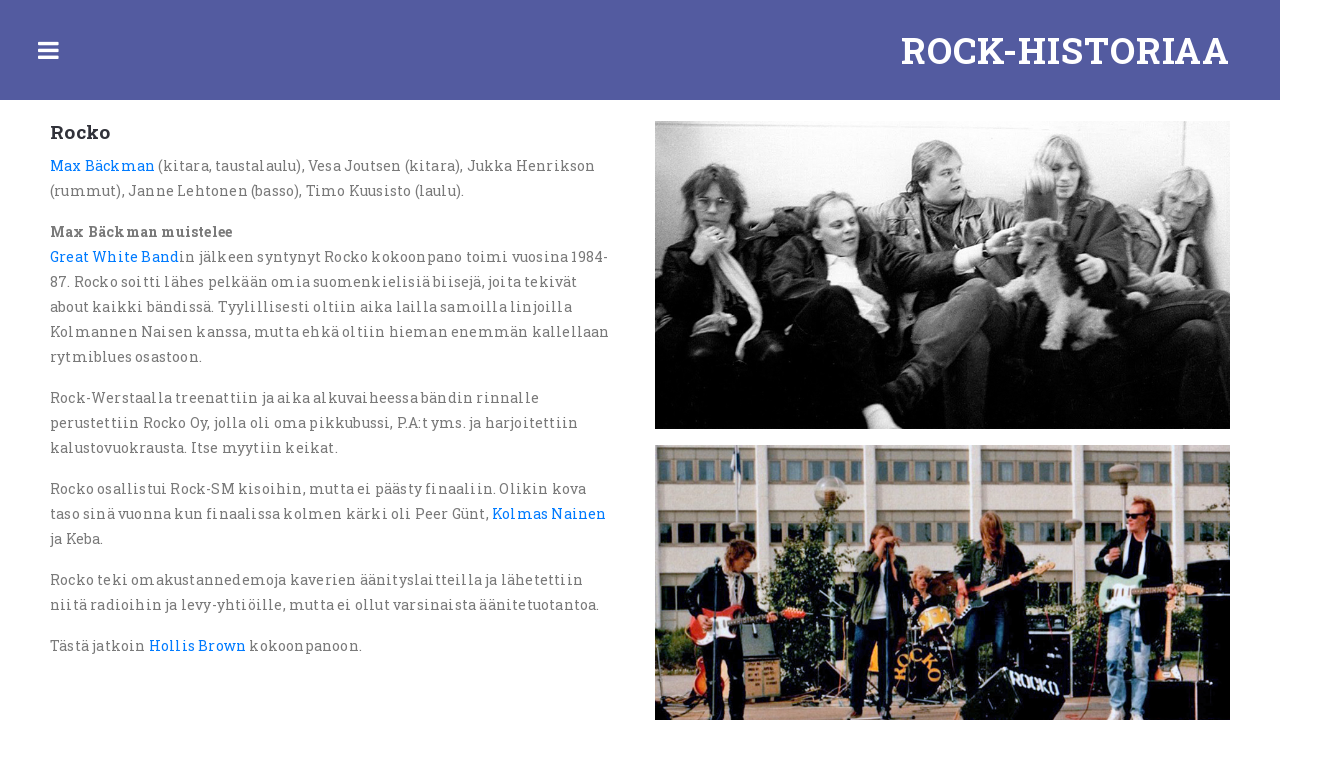

--- FILE ---
content_type: text/html
request_url: https://www.botniabeat.net/vaasa/rocko.html
body_size: 1949
content:
<!DOCTYPE html>
<html lang="en">

  <head>

    <meta charset="utf-8">
    <meta name="viewport" content="width=device-width, initial-scale=1, shrink-to-fit=no">
    <meta name="description" content="">
    <meta name="author" content="">
    <link href="https://fonts.googleapis.com/css?family=Roboto:100,300,400,500,700" rel="stylesheet">

    <title>Botnia Beat - Rocko</title>

    <!-- Bootstrap core CSS -->
    <link href="../vendor/bootstrap/css/bootstrap.min.css" rel="stylesheet">

<!--
Ramayana CSS Template
https://templatemo.com/tm-529-ramayana
-->

    <!-- Additional CSS Files -->
    <link rel="stylesheet" href="../assets/css/fontawesome.css">
    <link rel="stylesheet" href="../assets/css/templatemo-style.css">
    <link rel="stylesheet" href="../assets/css/owl.css">

  </head>

<body class="is-preload">
    
    <!-- Wrapper -->
    <div id="wrapper">

      <!-- Main -->
        <div id="main">
          <div class="inner" style="padding-top: 100px; padding-left: 50px; padding-right: 50px; padding-bottom: 50px; margin-bottom: 0px;">

            <!-- Header -->
            <header id="header">
              <div class="logo">
                <a href="../index.html">Rock-historiaa</a>
              </div>
            </header>

                                            <!-- Right Image -->
            <section class="right-image">
              <div class="container-fluid">
                <div class="row">
                  <div class="col-md-6">
                    <div class="left-content">
                      <h4>Rocko</h4>
						<p>


<a href="max_backman.html">Max Bäckman</a> (kitara, taustalaulu), Vesa Joutsen (kitara), Jukka Henrikson (rummut), Janne Lehtonen (basso), Timo Kuusisto (laulu).</p>

<p>
<strong>Max Bäckman muistelee</strong><br>

<a href="great_white_band.html">Great White Band</a>in jälkeen syntynyt Rocko kokoonpano toimi vuosina 1984-87. Rocko soitti lähes pelkään omia suomenkielisiä biisejä, joita tekivät about kaikki bändissä.  Tyylillisesti oltiin aika lailla samoilla linjoilla Kolmannen Naisen kanssa, mutta ehkä oltiin hieman enemmän kallellaan rytmiblues osastoon.</p>

<p>Rock-Werstaalla treenattiin ja aika alkuvaiheessa bändin rinnalle perustettiin Rocko Oy, jolla oli oma pikkubussi, P.A:t yms. ja harjoitettiin kalustovuokrausta. Itse myytiin keikat. </p>
<p>Rocko osallistui Rock-SM kisoihin, mutta ei päästy finaaliin. Olikin kova taso sinä vuonna kun finaalissa kolmen kärki  oli Peer G&uuml;nt, <a href="../alavus/kolmas_nainen.html">Kolmas Nainen</a> ja Keba. </p>

<p>Rocko teki omakustannedemoja kaverien äänityslaitteilla ja lähetettiin niitä radioihin ja levy-yhtiöille, mutta ei ollut varsinaista äänitetuotantoa. </p>

<p>Tästä jatkoin <a href="hollis_brown.html">Hollis Brown</a> kokoonpanoon. </p>

                    </div>
                  </div>
                  <div class="col-md-6">
                    <p><img src="roco.jpg"  alt=""/></p>
<p><img src="rocko02.jpg"  alt=""/>    </p>
                     
                  </div>
                </div>
              </div>
            </section>
			  
			  
			  
	
			  
			  
			  
			  
	

          </div>
        </div>

      <!-- Sidebar -->
        <div id="sidebar">

          <div class="inner">

            <!-- Logo -->
        <div>
                <a href="../index.html"><img src="../botniabeatlogo.png" alt="Botnia Beat"/></a>
              </div>
              
                        <!-- Menu -->
            <nav id="menu">
              <ul>
                <li><a href="../index.html">ETUSIVU</a></li>
            
				       <li>
                  <span class="opener">YHTYEET</span>
                  <ul>
                    <li><a href="../yhtyeet_paikkakunnittain.html">Paikkakunnittain</a></li>
                    <li><a href="../yhtyeet_aakkosjarjestyksessa.html">Aakkosjärjestyksessä</a></li>
                 
                  </ul>
                </li>
                <li>
                  <span class="opener">SIDOSRYHMÄT</span>
                  <ul>
                    <li><a href="../elmut/index.html">Elmut</a></li>
                                    <li><a href="../studiot/index.html">Studiot</a></li>
					  <li><a href="../levy-yhtiot/index.html">Levy-yhtiöt/levymerkit</a></li>
                    <li><a href="../media/index.html">Media</a></li><br>
    <li><a href="../keikkapaikat/index.html">Keikkapaikat</a></li>
                  </ul>
                </li>
                <li><a href="../haastattelut.html">HAASTATTELUT</a></li>
<li><a href="../kuva_aani/index.html">MULTIMEDIA</a></li>
<li><a href="../botniabeat_arkisto/index.html">BOTNIA BEAT 1986-1992</a></li>
               
              </ul>
            </nav>
       
           <!-- Featured Posts -->
            <div class="featured-posts">
              <div class="heading">
                <h2>
				  Kiitos tuesta</h2>
              </div>
              <div class="owl-carousel owl-theme">
                <a href="#">
                  <div class="featured-item">
                    <img src="../assets/images/skr_logo.jpg" alt="featured one">
                    <p>Suomen kulttuurirahasto, Etelä-Pohjanmaan rahasto</p>
                  </div>
                </a>
                <a href="#">
                  <div class="featured-item">
                    <img src="../assets/images/aks_logo.jpg" alt="featured two">
                    <p>Alfred Kordelinin säätiö, Seinäjoen rahasto</p>
                  </div>
                </a>
                <a href="#">
                  <div class="featured-item">
                    <img src="../assets/images/kemusaatio_logo.jpg" alt="featured three">
                    <p>Vaasan läänin kehittyvän musiikin koulutussäätiö</p>
                  </div>
                </a>
				  
				  <a href="#">
                  <div class="featured-item">
                    <img src="../assets/images/rytmi_logo.jpg" alt="featured three">
                    <p>Rytmi-instituutti</p>
                  </div>
                </a>
              </div>
            </div>
            <!-- Footer -->
            <footer id="footer">
              <p class="copyright">Copyright &copy; Jarmo "Latvis" Latva-Äijö
            </p>
			
            </footer>

          </div>
        </div>

    </div>

  <!-- Scripts -->
  <!-- Bootstrap core JavaScript -->
    <script src="../vendor/jquery/jquery.min.js"></script>
    <script src="../vendor/bootstrap/js/bootstrap.bundle.min.js"></script>

    <script src="../assets/js/browser.min.js"></script>
    <script src="../assets/js/breakpoints.min.js"></script>
    <script src="../assets/js/transition.js"></script>
    <script src="../assets/js/owl-carousel.js"></script>
    <script src="../assets/js/custom.js"></script>
</body>



</html>


--- FILE ---
content_type: text/css
request_url: https://www.botniabeat.net/assets/css/templatemo-style.css
body_size: 4005
content:
/*



*/


@import url(fontawesome.css);
@import url("https://fonts.googleapis.com/css?family=Roboto+Slab:400,700");

body {
	font-family: 'Roboto Slab', sans-serif;
}

/* Basic */

input, select, textarea {
	outline: none;
}

a:hover {
	color: #FC3;
	text-decoration: none;
}

p, ul, li {
	font-size: 14px;
	line-height: 25px;
	color: #7a7a7a;
	letter-spacing: 0.2px;
}

h4 {
	font-size: 19px;
	font-weight: 700;
	color: #31323a;
	letter-spacing: 0.25px;
}

img {
	width: 100%;
	overflow: hidden;
}

.primary-button a,
button {
	font-size: 14px;
	font-weight: 700;
	text-transform: uppercase;
    background-color: transparent;
	display: inline-block;
	padding: 8px 20px;
	color: #535ba0;
	border: 2px solid #535ba0;
	transition: all 0.5s;
}
.primary-button a:hover,
button:hover {
	color: #fff;
	background-color: rgba(83,91,160,1);
}

section#search {
	border-bottom: none;
	padding-bottom: 0px;
}

section {
    border-bottom: 0px solid #eee;
    padding-bottom: 0px;
    padding-top: 1px;
}

/* Wrapper */

#wrapper {
    display: -moz-flex;
    display: -webkit-flex;
    display: -ms-flex;
    display: flex;
    -moz-flex-direction: row-reverse;
    -webkit-flex-direction: row-reverse;
    -ms-flex-direction: row-reverse;
    flex-direction: row-reverse;
    min-height: 100vh;
}


/* Main */

#main {
    -moz-flex-grow: 1;
    -webkit-flex-grow: 1;
    -ms-flex-grow: 1;
    flex-grow: 1;
    -moz-flex-shrink: 1;
    -webkit-flex-shrink: 1;
    -ms-flex-shrink: 1;
    flex-shrink: 1;
    width: 100%;
}

#main > .inner {
    padding-top: 100px;
    padding-right: 60px;
    padding-left: 60px;
    padding-bottom: 20px;
}

/* Banner */
.main-banner .container-fluid {
	padding-left: 0px;
	padding-right: 0px;
}
.main-banner .banner-content {
    background-image: url(../images/rocksm87_rautsikka.jpg);
    background-size: cover;
    background-repeat: no-repeat;
}

.main-banner .banner-content .banner-caption {
    max-width: 450px;
    background-color: rgba(250,250,250,0.95);
    margin-top: 20px;
    margin-right: 20px;
    margin-left: 20px;
    margin-bottom: 20px;
    padding-top: 17px;
    padding-right: 17px;
    padding-left: 17px;
    padding-bottom: 17px;
}

.main-banner .banner-content .banner-caption h4 {
    font-size: 38px;
    font-weight: 700;
    color: #31323a;
    letter-spacing: 0.25px;
    margin-top: 30px;
    margin-right: 30px;
    margin-left: 30px;
    margin-bottom: 30px;
    padding-bottom: 0px;
}

.main-banner .banner-content .banner-caption em {
    font-style: normal;
    color: #535ba0;
    padding-top: 0px;
}

.main-banner .banner-content .banner-caption span {
    font-size: 15px;
    color: #aaaaaa;
    letter-spacing: 0.5px;
    display: inline-block;
    margin-top: 10px;
    margin-bottom: 10px;
}

.main-banner .banner-content .banner-caption p {
    margin-bottom: 20px;
}


/* Services */

.services {
	margin-top: 100px;
}

.services .container-fluid {
	padding-left: 13px;
	padding-right: 13px;
}

.services .col-md-4 {
	padding-left: 2px;
	padding-right: 2px;
}

.services .service-item {
	margin-bottom: 3px;
	background-color: #eaebef;
	padding: 50px;
	text-align: center;
	transition: all 0.5s;
}

.services .service-item .icon {
	width: 50px;
	height: 50px;
	display: inline-block;
	margin-bottom: 30px;
	background-size: cover;
	background-repeat: no-repeat;
	transition: all 0.5s;
}

.services .first-item .icon {
	background-image: url(../images/icon_01.png);
}
.services .first-item:hover .icon {
	background-image: url(../images/icon_hover_01.png);
}

.services .second-item .icon {
	background-image: url(../images/icon_02.png);
}
.services .second-item:hover .icon {
	background-image: url(../images/icon_hover_02.png);
}

.services .third-item .icon {
	background-image: url(../images/icon_03.png);
}
.services .third-item:hover .icon {
	background-image: url(../images/icon_hover_03.png);
}

.services .fourth-item .icon {
	background-image: url(../images/icon_04.png);
}
.services .fourth-item:hover .icon {
	background-image: url(../images/icon_hover_04.png);
}

.services .fivth-item .icon {
	background-image: url(../images/icon_05.png);
}
.services .fivth-item:hover .icon {
	background-image: url(../images/icon_hover_05.png);
}

.services .sixth-item .icon {
	background-image: url(../images/icon_06.png);
}
.services .sixth-item:hover .icon {
	background-image: url(../images/icon_hover_06.png);
}

.services .service-item:hover {
	background-color: #535ba0;
}
.services .service-item:hover h4,
.services .service-item:hover p {
	color: #fff;
}

.services .service-item h4 {
	margin-bottom: 20px;
	transition: all 0.5s;
}

.services .service-item  p {
	margin-bottom: 0px;
	transition: all 0.5s;
}

/* Top Image */

.top-image {
    margin-top: 10px;
}

.top-image .container-fluid {
	padding-left: 0px;
	padding-right: 0px;
}

.top-image h4 {
    margin-top: 30px;
    margin-right: 0px;
    margin-left: 0px;
    margin-bottom: 20px;
}

.top-image .primary-button {
	margin-top: 30px;
}

/* Left Image */
.left-image {
	margin-top: 100px;
}

.left-image .container-fluid {
	padding-left: 0px;
	padding-right: 0px;
}

.left-image .right-content {
	margin-left: 15px;
}

.left-image h4 {
	margin: 0px 0px 20px 0px;
}

.left-image .primary-button {
	margin-top: 30px;
}

/* Right Image */
section.right-image {
	border-bottom: none;
	padding-bottom: 0px;
}

.right-image {
	margin-top: 20px;
}

.right-image .container-fluid {
	padding-left: 0px;
	padding-right: 0px;
}

.right-image .left-content {
	margin-right: 15px;
}

.right-image h4 {
	margin: 0px 0px 10px 0px;
}

.right-image .primary-button {
	margin-top: 30px;
}

/* Simple Post */
.simple-post {
    margin-top: 0px;
    margin-bottom: 0px;
}

.simple-post .container-fluid {
    padding-left: 0px;
    padding-right: 0px;
}

.simple-post p {
    margin-top: 5px;
    margin-bottom: 0px;
}

/* Contact Form */

section.contact-form {
    padding-bottom: 0px;
    border-bottom: none;
}

.contact-form {
    margin-top: 100px;
}

.contact-form .container-fluid {
    padding-left: 0px;
    padding-right: 0px;
}

.contact-form input {
    font-size: 14px;
    color: #7a7a7a;
    width: 100%;
    height: 50px;
    border-radius: 0px;
    border: 2px solid #eee;
    outline: none;
    padding-left: 20px;
    line-height: 50px;
    margin-bottom: 40px;
}

.contact-form input:focus {
    outline: none;
    box-shadow: none;
    border-color: #535ba0;
}

.contact-form textarea {
    font-size: 14px;
    color: #7a7a7a;
    width: 100%;
    max-width: 100%;
    height: 160px;
    max-height: 220px;
    border-radius: 0px;
    border: 2px solid #eee;
    outline: none;
    padding-left: 20px;
    line-height: 50px;
    margin-bottom: 40px;
}

.contact-form textarea:focus {
    outline: none;
    box-shadow: none;
    border-color: #535ba0;
}

.contact-form button {
    font-size: 14px;
    font-weight: 700;
    text-transform: uppercase;
    display: inline-block;
    padding: 8px 20px;
    color: #535ba0;
    background-color: transparent;
    border: 2px solid #535ba0;
    transition: all 0.5s;
    cursor: pointer;
}

.contact-form button:hover {
    color: #fff;
    background-color: rgba(83,91,160,1);
}


/* Tables */

section.tables {
    margin-top: 80px;
    border-top: 3px solid #eee!important;
    padding-top: 100px;
}

section.tables .container-fluid {
    padding-left: 0px;
    padding-right: 0px;
}

.default-table {
    -webkit-overflow-scrolling: touch;
    overflow-x: auto;
    background-color: #f7f7f7;
    padding: 50px;
}

.alternate-table {
    margin-top: 50px;
    -webkit-overflow-scrolling: touch;
    overflow-x: auto;
    background-color: #f7f7f7;
    padding: 50px;
}

.alternate-table table td {
    border-right: 2px solid #f7f7f7;
}

.alternate-table table td:last-child {
    border-right: none;
}


table {
    width: 100%;
}

table tbody tr {
    border-left: 0;
    border-right: 0;
    border-bottom: 10px solid #f7f7f7;
}

table td {
    padding: 20px;
}

table th {
    padding: 0px 20px 20px 20px;
    font-size: 17px;
    font-weight: 700;
    letter-spacing: 0.5px;
    text-align: left;
    text-transform: capitalize;
}

    @media screen and (max-width: 980px) {

        table th {
            font-size: 15px;
        }

    }

table.alt {
    border-collapse: separate;
}

table.alt tbody tr td {
    border: solid 1px;
    border-left-width: 0;
    border-top-width: 0;
}

    table.alt tbody tr td:first-child {
        border-left-width: 1px;
    }

table.alt tbody tr:first-child td {
    border-top-width: 1px;
}

table.alt thead {
    border-bottom: 0;
}

table.alt tfoot {
    border-top: 0;
}

table tbody tr {
    background-color: #e7e7e7;
}

    table tbody tr:nth-child(2n + 1) {
        background-color: #fff;
    }

table th {
    color: #4a4a4a;
}

ul.table-pagination {
    padding: 0;
    margin-top: 30px;
    list-style: none;
    text-align: center;
}

ul.table-pagination li {
    display: inline-block;
}

ul.table-pagination li:first-child {
    float: left;
}

ul.table-pagination li:last-child {
    float: right;
}

ul.table-pagination li a {
    display: inline-block;
    height: 40px;
    background-color: #e7e7e7;
    text-align: center;
    line-height: 40px;
    padding: 0px 15px;
    min-width: 40px;
    color: #4a4a4a;
    text-transform: uppercase;
    font-size: 13px;
    transition: all 0.5s;
}

ul.table-pagination li a:hover,
ul.table-pagination li.active a {
    background-color: #535ba0;
    color: #fff;
}


/* Forms */

section.forms {
    margin-top: 90px;
}

section.forms .container-fluid {
    padding-left: 0px;
    padding-right: 0px;
}

.forms input,
.forms select {
    font-size: 14px;
    color: #7a7a7a;
    width: 100%;
    height: 50px;
    border-radius: 0px;
    border: 2px solid #eee;
    outline: none;
    padding-left: 20px;
    line-height: 50px;
    margin-bottom: 40px;
}

.forms textarea {
    font-size: 14px;
    color: #7a7a7a;
    width: 100%;
    height: 160px;
    max-height: 220px;
    border-radius: 0px;
    border: 2px solid #eee;
    outline: none;
    padding-left: 20px;
    line-height: 50px;
    margin-bottom: 40px;
}

.forms input:focus,
.forms select:focus,
.forms textarea:focus {
    outline: none;
    box-shadow: none;
    border-color: #535ba0;
}

.forms .radio-item,
.forms .circle-item {
    margin-bottom: 30px;
}

input[type="checkbox"],
input[type="radio"] {
    -moz-appearance: none;
    -webkit-appearance: none;
    -ms-appearance: none;
    appearance: none;
    display: block;
    float: left;
    margin-right: -2rem;
    opacity: 0;
    width: 1rem;
    z-index: -1;
}

input[type="checkbox"] + label,
input[type="radio"] + label {
    text-decoration: none;
    cursor: pointer;
    display: inline-block;
    font-size: 14px;
    letter-spacing: 0;
    text-transform: none;
    font-weight: 300;
    background-color: #eee;
    padding: 20px;
    padding-right: 1rem;
    position: relative;
    min-width: 180px;
    width: 100%;
    display: inline-block;
    line-height: 22px;
}

input[type="checkbox"] + label:before,
input[type="radio"] + label:before {
    -moz-osx-font-smoothing: grayscale;
    -webkit-font-smoothing: antialiased;
    font-family: FontAwesome;
    font-style: normal;
    font-weight: normal;
    text-transform: none !important;
}

input[type="checkbox"] + label:before,
input[type="radio"] + label:before {
    border-radius: 0px;
    background-color: #fff;
    content: '';
    display: inline-block;
    line-height: 30px;
    position: absolute;
    text-align: center;
    width: 30px;
    height: 30px;
    top: 50%;
    transform: translateY(-50%);
    right: 10px;
}

.circle-item input[type="checkbox"] + label:before,
.circle-item input[type="radio"] + label:before {
    border-radius: 50%;
}

input[type="checkbox"]:checked + label:before,
input[type="radio"]:checked + label:before {
    content: '\f00c';
    background-color: #535ba0;
    color: #fff;
}

input[type="checkbox"] + label:before {
    border-radius: 0;
}

input[type="radio"] + label:before {
    border-radius: 0px;
}


/* Buttons */
section.buttons {
    margin-top: 90px;
    border-bottom: none;
    padding-bottom: 0px;
}

section.buttons .container-fluid {
    padding-left: 0px;
    padding-right: 0px;
}

.filled-rectangle-button {
    margin-bottom: 30px;
}
.filled-rectangle-button a {
    font-size: 14px;
    font-weight: 700;
    text-transform: uppercase;
    display: inline-block;
    padding: 8px;
    width: 100%;
    text-align: center;
    letter-spacing: 0.5px;
    color: #fff;
    border: 2px solid #535ba0;
    transition: all 0.5s;
    background-color: rgba(83,91,160,1);
}
.filled-rectangle-button a:hover {
    color: #535ba0;
    background-color: rgba(83,91,160,0.25);
}

.border-rectangle-button {
    margin-bottom: 30px;
}
.border-rectangle-button a {
    font-size: 14px;
    font-weight: 700;
    text-transform: uppercase;
    display: inline-block;
    padding: 8px;
    width: 100%;
    text-align: center;
    letter-spacing: 0.5px;
    color: #535ba0;
    border: 2px solid #535ba0;
    transition: all 0.5s;
    background-color: rgba(83,91,160,0.0);
}
.border-rectangle-button a:hover {
    color: #fff;
    background-color: rgba(83,91,160,1);
}

.filled-radius-button {
    margin-bottom: 30px;
}
.filled-radius-button a {
    font-size: 14px;
    font-weight: 700;
    text-transform: uppercase;
    display: inline-block;
    padding: 8px;
    width: 100%;
    text-align: center;
    letter-spacing: 0.5px;
    color: #fff;
    border: 2px solid #535ba0;
    transition: all 0.5s;
    background-color: rgba(83,91,160,1);
    border-radius: 5px;
}
.filled-radius-button a:hover {
    color: #fff;
    background-color: rgba(83,91,160,0.25);
}

.border-radius-button {
    margin-bottom: 30px;
}
.border-radius-button a {
    font-size: 14px;
    font-weight: 700;
    text-transform: uppercase;
    display: inline-block;
    padding: 8px;
    width: 100%;
    text-align: center;
    letter-spacing: 0.5px;
    color: #535ba0;
    border: 2px solid #535ba0;
    transition: all 0.5s;
    background-color: rgba(83,91,160,0.0);
    border-radius: 5px;
}
.border-radius-button a:hover {
    color: #fff;
    background-color: rgba(83,91,160,1);
}

.filled-rounded-button {
    margin-bottom: 30px;
}
.filled-rounded-button a {
    font-size: 14px;
    font-weight: 700;
    text-transform: uppercase;
    display: inline-block;
    padding: 8px;
    width: 100%;
    text-align: center;
    letter-spacing: 0.5px;
    color: #fff;
    border: 2px solid #535ba0;
    transition: all 0.5s;
    background-color: rgba(83,91,160,1);
    border-radius: 20px;
}
.filled-rounded-button a:hover {
    color: #fff;
    background-color: rgba(83,91,160,0.25);
}

.border-rounded-button {
    margin-bottom: 30px;
}
.border-rounded-button a {
    font-size: 14px;
    font-weight: 700;
    text-transform: uppercase;
    display: inline-block;
    padding: 8px;
    width: 100%;
    text-align: center;
    letter-spacing: 0.5px;
    color: #535ba0;
    border: 2px solid #535ba0;
    transition: all 0.5s;
    background-color: rgba(83,91,160,0.0);
    border-radius: 20px;
}
.border-rounded-button a:hover {
    color: #fff;
    background-color: rgba(83,91,160,1);
}

.filled-icon-button {
    margin-bottom: 30px;
}
.filled-icon-button i {
    margin-right: 8px;
}
.filled-icon-button a {
    font-size: 14px;
    font-weight: 700;
    text-transform: uppercase;
    display: inline-block;
    padding: 8px;
    width: 100%;
    text-align: center;
    letter-spacing: 0.5px;
    color: #fff;
    border: 2px solid #535ba0;
    transition: all 0.5s;
    background-color: rgba(83,91,160,1);
    border-radius: 20px;
}
.filled-icon-button a:hover {
    color: #fff;
    background-color: rgba(83,91,160,0.25);
}

.border-icon-button {
    margin-bottom: 30px;
}
.border-icon-button i {
    margin-right: 8px;
}
.border-icon-button a {
    font-size: 14px;
    font-weight: 700;
    text-transform: uppercase;
    display: inline-block;
    padding: 8px;
    width: 100%;
    text-align: center;
    letter-spacing: 0.5px;
    color: #535ba0;
    border: 2px solid #535ba0;
    transition: all 0.5s;
    background-color: rgba(83,91,160,0.0);
    border-radius: 20px;
}
.border-icon-button a:hover {
    color: #fff;
    background-color: rgba(83,91,160,1);
}

/* Page Heading */

.page-heading .container-fluid {
    padding-left: 0px;
    padding-right: 0px;
}

.page-heading h1 {
    margin-top: 0px;
    font-size: 38px;
    font-weight: 700;
    margin-bottom: 20px;
}

.page-heading p {
    font-size: 15px;
    color: #4a4a4a;
}

/* Section Heading */

.section-heading .container-fluid {
    padding-left: 0px;
    padding-right: 0px;
}

.section-heading h2 {
    margin-top: 0px;
    font-size: 24px;
    font-weight: 700;
    margin-bottom: 50px;
}

/* Sidebar */

#sidebar {
    -moz-flex-grow: 0;
    -webkit-flex-grow: 0;
    -ms-flex-grow: 0;
    flex-grow: 0;
    -moz-flex-shrink: 0;
    -webkit-flex-shrink: 0;
    -ms-flex-shrink: 0;
    flex-shrink: 0;
    -moz-transition: margin-left 0.5s ease, box-shadow 0.5s ease;
    -webkit-transition: margin-left 0.5s ease, box-shadow 0.5s ease;
    -ms-transition: margin-left 0.5s ease, box-shadow 0.5s ease;
    transition: margin-left 0.5s ease, box-shadow 0.5s ease;
    background-color: #24252d;
    position: relative;
    width: 420px;
}

#sidebar > .inner {
    position: relative;
    width: 420px;
    padding: 0px 50px;
}

#sidebar > .inner > #search  {
    background-color: #2d2e39;
    height: 100px;
    width: 420px;
    display: inline-block;
    margin-left: -50px;
}
#sidebar > .inner > #search input {
	width: 100%;
	height: 100px;
	background-color: transparent;
	border: none;
	padding: 0px 50px;
	color: #fff;
}

#search form:before {
	font-family: 'FontAwesome';
    -moz-transform: scaleX(-1);
    -webkit-transform: scaleX(-1);
    -ms-transform: scaleX(-1);
    transform: scaleX(-1);
    color: #fff;
    content: '\f002';
    cursor: default;
    display: block;
    position: absolute;
    right: 50px;
    text-align: center;
    top: 35px;
    font-size: 18px;
}

#sidebar .toggle {
    text-decoration: none;
    -moz-transition: left 0.5s ease;
    -webkit-transition: left 0.5s ease;
    -ms-transition: left 0.5s ease;
    transition: left 0.5s ease;
    -webkit-tap-highlight-color: rgba(255, 255, 255, 0);
    border: 0;
    display: block;
    color: #fff;
    height: 100px;
    left: 420px;
    line-height: 100px;
    outline: 0;
    overflow: hidden;
    position: absolute;
    text-align: center;
    text-indent: 100px;
    top: 0;
    width: 100px;
    z-index: 10000;
}

#sidebar .toggle:before {
    -moz-osx-font-smoothing: grayscale;
    -webkit-font-smoothing: antialiased;
    font-family: FontAwesome;
    font-style: normal;
    font-weight: normal;
    text-transform: none !important;
}

#sidebar .toggle:before {
    content: '\f0c9';
    font-size: 2rem;
    height: inherit;
    left: 0;
    line-height: inherit;
    position: absolute;
    text-indent: 0;
    top: 0;
    width: inherit;
}

#sidebar.inactive {
    margin-left: -420px;
}

@media screen and (max-width: 1680px) {
    #sidebar {
        width: 380px;
    }
    #sidebar > .inner {
        padding: 0px 30px;
        width: 380px;
    }
    #sidebar .toggle {
        height: 100px;
        left: 380px;
        line-height: 100px;
    }
    #sidebar .toggle:before {
        font-size: 24px;
    }
    #sidebar.inactive {
        margin-left: -380px;
    }
    #sidebar > .inner > #search  {
	    width: 380px;
	    margin-left: -30px;
	}
	#menu {
		margin-top: 10px;
	}
	.featured-posts {
		margin-left: -30px!important;
		margin-right: -30px!important;
		padding: 30px!important;
	}
}

@media screen and (max-width: 1280px) {
    #sidebar {
        box-shadow: 0 0 5em 0 rgba(0, 0, 0, 0.175);
        height: 100%;
        left: 0;
        position: fixed;
        top: 0;
        z-index: 10000;
    }
    #sidebar.inactive {
        box-shadow: none;
    }
    #sidebar > .inner {
        -webkit-overflow-scrolling: touch;
        height: 100%;
        left: 0;
        overflow-x: hidden;
        overflow-y: auto;
        position: absolute;
        top: 0;
    }
    #sidebar > .inner:after {
        content: '';
        display: block;
        height: 4em;
        width: 100%;
    }
    #sidebar .toggle {
        width: 6em;
    }
    #sidebar .toggle:before {
        font-size: 1.5rem;
        color: #fff;
        background-color: rgba(83,91,160,0.75);
    }
    body.is-preload #sidebar {
        display: none;
    }
}

@media screen and (max-width: 845px) {
    #header .logo a {
        margin-right: 30px!important;
    }
	#main > .inner {
	    padding: 15px;
	}
	#header {
	    margin: -15px!important;
	}
	section.main-banner {
		margin-top: 30px;
	}
    .page-heading h1 {
        margin-top: 80px;
    }
    #sidebar .toggle {
        text-indent: 8.25em;
        width: 7.25em;
    }
    #sidebar .toggle:before {
        color: #fff;
        margin-left: -0.0855em;
        margin-top: -0.25em;
        font-size: 20px;
        z-index: 1;
    }
    #sidebar .toggle:before {
    	background-color: transparent;
    }
    #sidebar .toggle:after {
        background: rgba(83, 91, 160, 0.90);
        border-radius: 5px;
        content: '';
        height: 60px;
        left: 15px;
        position: absolute;
        top: 15px;
        width: 80px;
    }
    .left-image .right-content {
    	margin-top: 40px;
    	margin-left: 0px;
    }
    .right-image .left-content {
    	margin-bottom: 20px;
    	margin-right: 0px;
    }
    .main-banner {
    	text-align: center;
    }
    .main-banner .banner-content .banner-caption {
    	padding: 30px;
    }
    .contact-form button {
        margin-bottom: 30px;
    }
}

/* Featured Post */

.featured-posts {
	margin-top: 50px;
	position: relative;
	background-color: #1e1f25;
	margin-left: -50px;
	margin-right: -50px;
	padding: 40px;
}

.featured-posts .heading h2 {
	font-size: 19px;
	color: #fff;
	border-bottom: 1px solid #2d2e39;
	padding-bottom: 10px;
	margin-bottom: 15px;
}

.featured-posts p {
	margin-top: 20px;
	color: #fff;
}

.owl-carousel .owl-dots {
	position: absolute;
	top: -55px;
	right: 0;
}

.owl-carousel button.owl-dot {
	width: 10px;
	height: 10px;
	background-color: #2d2e39!important;
	margin-left: 5px;
	outline: none;
}

.owl-carousel button.active {
	background-color: #535ba0!important;
}


/* Header */

#header {
    display: -moz-flex;
    display: -webkit-flex;
    display: -ms-flex;
    display: flex;
    position: relative;
    background-color: #535ba0;
    margin-top: -100px;
    margin-right: -100px;
    margin-left: -100px;
    margin-bottom: 10px;
}

#header .logo {
    text-align: right;
    display: inline-block;	
    width: 100%;
    height: 100px;
    line-height: 100px;
}
#header .logo a {
    font-size: 36px;
    text-transform: uppercase;
    letter-spacing: 1px;
    color: #fff;
    font-weight: 700;
    margin-right: 100px;
    padding-bottom: 0px;
    margin-top: 10px;
    padding-top: 1px;
    padding-left: 0px;
    margin-bottom: 0px;
}


/* Footer */

#footer .copyright {
	text-align: left;
    color: #fff;
    font-size: 12px;
    margin-top: 50px;
}

#footer .copyright p {
	margin-bottom: 0px;
}


/* Menu */
#menu {
	margin-top: 50px;
}

#menu ul {
    -moz-user-select: none;
    -webkit-user-select: none;
    -ms-user-select: none;
    user-select: none;
    color: #3d4449;
    font-family: "Roboto Slab", serif;
    font-family: 400;
    letter-spacing: 0.075em;
    list-style: none;
    margin-bottom: 0;
    padding: 0;
    text-transform: uppercase;
}

#menu ul a,
#menu ul span {
	color: #fff;
    border-bottom: 0;
    cursor: pointer;
    display: block;
    font-size: 15px;
    font-weight: 300;
    padding: 15px 0px;
}
#menu ul li ul a,
#menu ul li ul span {
    padding: 10px 0px;
}

#menu ul a:hover,
#menu ul span:hover {
    color: #535ba0;
}

#menu ul a.opener,
#menu ul span.opener {
    -moz-transition: color 0.2s ease-in-out;
    -webkit-transition: color 0.2s ease-in-out;
    -ms-transition: color 0.2s ease-in-out;
    transition: color 0.2s ease-in-out;
    text-decoration: none;
    -webkit-tap-highlight-color: rgba(255, 255, 255, 0);
    position: relative;
}

#menu ul a.opener:before,
#menu ul span.opener:before {
    -moz-osx-font-smoothing: grayscale;
    -webkit-font-smoothing: antialiased;
    font-family: FontAwesome;
    font-style: normal;
    font-weight: normal;
    text-transform: none !important;
}

#menu ul a.opener:before,
#menu ul span.opener:before {
    -moz-transition: color 0.2s ease-in-out, -moz-transform 0.2s ease-in-out;
    -webkit-transition: color 0.2s ease-in-out, -webkit-transform 0.2s ease-in-out;
    -ms-transition: color 0.2s ease-in-out, -ms-transform 0.2s ease-in-out;
    transition: color 0.2s ease-in-out, transform 0.2s ease-in-out;
    color: #fff;
    content: '\f078';
    position: absolute;
    right: 0;
}

#menu ul a.opener:hover:before,
#menu ul span.opener:hover:before {
    color: #535ba0;
}

#menu ul a.opener.active + ul,
#menu ul span.opener.active + ul {
    display: block;
}

#menu ul a.opener.active:before,
#menu ul span.opener.active:before {
    -moz-transform: rotate(-180deg);
    -webkit-transform: rotate(-180deg);
    -ms-transform: rotate(-180deg);
    transform: rotate(-180deg);
}

#menu > ul > li {
    border-top: solid 1px #1a1b20;
    margin: 0.5em 0 0 0;
    padding: 0.5em 0 0 0;
}

#menu > ul > li > ul {
    color: #9fa3a6;
    display: none;
    margin: 0.5em 0 1.5em 0;
    padding-left: 1em;
}

#menu > ul > li > ul a,
#menu > ul > li > ul span {
    font-size: 13px;
}

#menu > ul > li > ul > li {
    margin: 0.125em 0 0 0;
    padding: 0.125em 0 0 0;
}

#menu > ul > li:first-child {
    border-top: 0;
    margin-top: 0;
    padding-top: 0;
}
